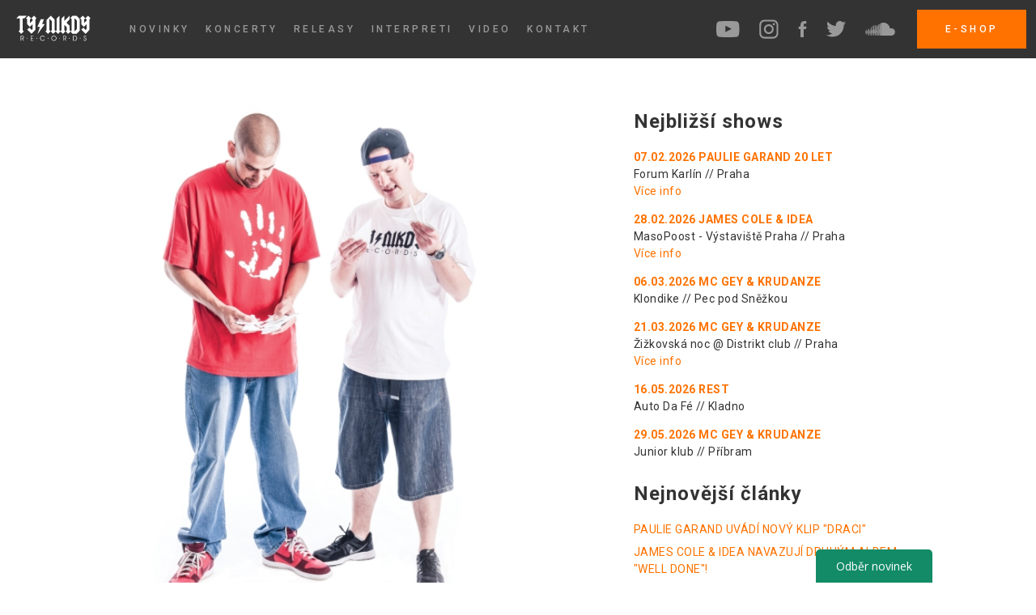

--- FILE ---
content_type: text/html; charset=utf-8
request_url: https://www.tynikdy.cz/releasy/strepy
body_size: 20715
content:
<!DOCTYPE html>
<html>
<head>
    <!-- Google tag (gtag.js) -->
    <script async src="https://www.googletagmanager.com/gtag/js?id=G-WZ0QYB829J"></script>
    <script>
    window.dataLayer = window.dataLayer || [];
    function gtag(){ dataLayer.push(arguments);}
    gtag('js', new Date());

    gtag('config', 'G-WZ0QYB829J');
    </script>

	<meta http-equiv="Content-Type" content="text/html; charset=utf-8" />
    <meta http-equiv="X-UA-Compatible" content="IE=edge" />
    <meta name="viewport" content="width=device-width, initial-scale=1" />

	<meta name="description" content="Label TYNIKDY - Jednoduše nás baví muzika." />
        <meta name="keywords" content="Label TYNIKDY, IDEAFATTE, Rest, Ryes, Paulie Garand, Inphy, FNTM, Dubas, Kenny Rough" />

	<title>Tynikdy.cz - Rest &amp; DJ Fatte - Střepy
</title>

    <link href="https://fonts.googleapis.com/css?family=Roboto:400,500,700&amp;subset=cyrillic-ext" rel="stylesheet" />

	<link rel="stylesheet" media="screen,projection,tv" href="/public/css/web.css" type="text/css" />
        <link rel="stylesheet" media="screen" href="/public/css/jquery.lightbox-0.5.css" type="text/css" />
	<link rel="shortcut icon" href="/public/favicon.ico" type="image/x-icon" />

	<script type="text/javascript" src="/public/js/jquery.min.js"></script>
        <script type="text/javascript" src="/public/js/jquery.lightbox-0.5.pack.js"></script>
        <script type="text/javascript" src="/public/js/web.js"></script>
	<script type="text/javascript" src="/public/js/netteForms.js"></script>
	


                <!-- Ecomail starts -->
        <script type="text/javascript">
        ;(function(p,l,o,w,i,n,g){ if(!p[i]){ p.GlobalSnowplowNamespace=p.GlobalSnowplowNamespace||[];
        p.GlobalSnowplowNamespace.push(i);p[i]=function(){ (p[i].q=p[i].q||[]).push(arguments)
        };p[i].q=p[i].q||[];n=l.createElement(o);g=l.getElementsByTagName(o)[0];n.async=1;
        n.src=w;g.parentNode.insertBefore(n,g)}}(window,document,"script","//d70shl7vidtft.cloudfront.net/ecmtr-2.4.2.js","ecotrack"));
        window.ecotrack('newTracker', 'cf', 'd2dpiwfhf3tz0r.cloudfront.net', { /* Initialise a tracker */
        appId: 'tynikdy'
        });
        window.ecotrack('setUserIdFromLocation', 'ecmid');
        window.ecotrack('trackPageView');
        </script>
        <!-- Ecomail stops -->

        
        
</head>

<body>

    <div id="navigation">

        <div class="left">
            <a href="/" class="logo">
                <svg width="92px" height="32px" viewBox="0 0 92 32" version="1.1" xmlns="http://www.w3.org/2000/svg" xmlns:xlink="http://www.w3.org/1999/xlink">
                    <g id="Page-1" stroke="none" stroke-width="1" fill="none" fill-rule="evenodd">
                        <g id="Final" transform="translate(-40.000000, -20.000000)" fill="#FFFFFF">
                            <g id="Group-6">
                                <g id="Group-4" transform="translate(40.000000, 20.000000)">
                                    <g id="Group">
                                        <polygon id="Fill-1" points="13.1787378 0.375111111 9.69287111 3.85955556 7.93713778 3.85955556 7.93713778 18.2944 9.34584889 19.7038222 6.18424889 22.8661333 3.04398222 19.7038222 4.45269333 18.2944 4.45269333 3.85955556 0.103537778 3.85955556 3.56238222 0.375111111"></polygon>
                                        <polygon id="Fill-2" points="25.0412089 3.53905778 23.6317867 4.94705778 23.6317867 18.0720356 18.8879644 22.8663467 13.6975644 17.7029689 16.2433422 15.2048356 19.0842311 18.0720356 20.1473422 16.9840356 20.1473422 10.9296356 16.8833422 14.1907911 13.6221867 10.9296356 13.6221867 4.94705778 12.2141867 3.53905778 15.3764978 0.375324444 18.5153422 3.53905778 17.1073422 4.94705778 17.1073422 9.56999111 20.1473422 6.50581333 20.1473422 4.94705778 18.7400533 3.53905778 21.9023644 0.375324444"></polygon>
                                        <polygon id="Fill-3" points="35.2974933 10.8560356 26.1782044 23.5586133 29.3646933 14.3632356 26.1782044 14.3632356 30.3310933 4.82439111 34.2599822 4.82439111 32.0342044 10.8560356"></polygon>
                                        <polygon id="Fill-4" points="48.9891556 19.7035378 45.8261333 22.86656 42.6858667 19.7035378 44.0952889 18.2941156 44.0952889 7.24558222 41.056 4.20842667 41.056 18.2941156 42.4654222 19.7035378 39.3009778 22.86656 36.1607111 19.7035378 37.5715556 18.2941156 37.5715556 5.54104889 42.7854222 0.374826667 47.5811556 5.17056 47.5811556 18.2941156"></polygon>
                                        <polygon id="Fill-5" points="54.8968533 19.7035378 51.7338311 22.86656 48.5942756 19.7035378 50.0029867 18.2941156 50.0029867 3.85927111 53.4888533 0.374826667 53.4888533 18.2941156"></polygon>
                                        <polygon id="Fill-6" points="67.4020978 19.7035378 64.2390756 22.86656 61.09952 19.7035378 62.5096533 18.2941156 62.5096533 14.5629156 59.4682311 11.5456711 59.4682311 18.2941156 60.8762311 19.7035378 57.7146311 22.86656 54.5750756 19.7035378 55.9844978 18.2941156 55.9844978 3.85927111 59.4682311 0.374826667 59.4682311 6.87651556 65.9926756 0.374826667 65.9926756 4.99776 62.0886756 8.92664889 65.9926756 12.8327822 65.9926756 18.2941156"></polygon>
                                        <path d="M75.0888533,16.7627378 L75.0888533,6.50567111 L72.0481422,3.56451556 L72.0474311,19.7031822 L75.0888533,16.7627378 Z M78.5732978,18.7389156 L74.4957867,22.8662044 L69.8252089,22.8662044 L67.0810311,20.0494933 L68.5629867,18.5917156 L68.5629867,4.67527111 L67.0561422,3.16842667 L69.8252089,0.400071111 L74.4957867,0.400071111 L78.5732978,4.52736 L78.5732978,18.7389156 Z" id="Fill-7"></path>
                                        <polygon id="Fill-8" points="91.8264889 3.53905778 90.4184889 4.94705778 90.4184889 18.0720356 85.6725333 22.8663467 80.4828444 17.7029689 83.0279111 15.2055467 85.8702222 18.0720356 86.9333333 16.9840356 86.9333333 10.9296356 83.6700444 14.1907911 80.4074667 10.9296356 80.4074667 4.94705778 78.9994667 3.53905778 82.1632 0.375324444 85.3013333 3.53905778 83.8933333 4.94705778 83.8933333 9.56999111 86.9333333 6.50581333 86.9333333 4.94705778 85.5246222 3.53905778 88.6876444 0.375324444"></polygon>
                                        <g id="Group-35" transform="translate(4.977778, 24.888889)">
                                            <path d="M1.22616889,0.908657778 L1.22616889,6.43256889 L0.63168,6.43256889 L0.63168,0.306346667 L2.27790222,0.306346667 C2.64056889,0.306346667 2.93141333,0.332657778 3.15185778,0.387413333 C3.37088,0.442168889 3.57070222,0.53248 3.75274667,0.657635556 C3.99523556,0.831146667 4.18723556,1.05941333 4.33016889,1.34528 C4.47096889,1.63185778 4.54065778,1.93408 4.54065778,2.25408 C4.54065778,2.72768 4.40128,3.13585778 4.11825778,3.47790222 C3.83665778,3.82065778 3.48323556,4.00625778 3.06012444,4.03754667 L4.54065778,6.43256889 L3.82670222,6.43256889 L2.00981333,3.47790222 L2.59079111,3.47790222 C2.97621333,3.47790222 3.28981333,3.36483556 3.53301333,3.13585778 C3.77550222,2.90972444 3.89710222,2.61816889 3.89710222,2.26261333 C3.89710222,2.04572444 3.85941333,1.84874667 3.78545778,1.67310222 C3.71150222,1.49603556 3.60056889,1.34172444 3.45550222,1.20945778 C3.33461333,1.10208 3.18883556,1.02385778 3.01888,0.976213333 C2.85034667,0.929991111 2.54812444,0.908657778 2.11363556,0.908657778 L1.22616889,0.908657778 Z" id="Fill-9"></path>
                                            <polygon id="Fill-11" points="13.6096 3.04675556 16.1795556 3.04675556 16.1795556 3.65546667 13.6096 3.65546667 13.6096 5.83715556 16.1795556 5.83715556 16.1795556 6.43306667 12.9994667 6.43306667 12.9994667 0.306133333 16.1795556 0.306133333 16.1795556 0.908444444 13.6096 0.908444444"></polygon>
                                            <path d="M29.6972089,1.88992 C29.4220089,1.50947556 29.11552,1.22929778 28.7756089,1.04938667 C28.4356978,0.868764444 28.0488533,0.779164444 27.6143644,0.779164444 C26.93312,0.779164444 26.3514311,1.03232 25.8671644,1.53649778 C25.3836089,2.04209778 25.1418311,2.64085333 25.1418311,3.33845333 C25.1418311,4.07800889 25.3828978,4.70165333 25.8636089,5.21152 C26.34432,5.71783111 26.9281422,5.97098667 27.6143644,5.97098667 C28.0388978,5.97098667 28.4207644,5.88423111 28.7620978,5.70716444 C29.1041422,5.53080889 29.4028089,5.26627556 29.6545422,4.91712 L30.3706311,4.91712 C30.08832,5.43694222 29.7135644,5.84156444 29.2420978,6.12529778 C28.7713422,6.40974222 28.2444089,6.55196444 27.6577422,6.55196444 C26.7581867,6.55196444 26.0072533,6.24476444 25.4049422,5.63107556 C24.8040533,5.01738667 24.5046756,4.24938667 24.5046756,3.33063111 C24.5046756,2.89969778 24.5864533,2.49578667 24.7478756,2.11036444 C24.9128533,1.72707556 25.1503644,1.38005333 25.4618311,1.07143111 C25.7540978,0.779164444 26.08192,0.559431111 26.4460089,0.408675556 C26.8065422,0.25792 27.1997867,0.184675556 27.6236089,0.184675556 C28.2316089,0.184675556 28.7784533,0.332586667 29.2655644,0.630542222 C29.7512533,0.928497778 30.1352533,1.34876444 30.4189867,1.88992 L29.6972089,1.88992 Z" id="Fill-13"></path>
                                            <path d="M39.1049956,3.34129778 C39.1049956,4.08583111 39.3467733,4.71160889 39.8324622,5.21507556 C40.31744,5.71925333 40.9154844,5.97098667 41.6287289,5.97098667 C42.3249067,5.97098667 42.9129956,5.71640889 43.3922844,5.20654222 C43.8715733,4.69667556 44.1112178,4.06805333 44.1112178,3.32352 C44.1112178,2.62876444 43.8644622,2.03072 43.3716622,1.52725333 C42.8781511,1.02378667 42.2836622,0.772053333 41.5860622,0.772053333 C41.30304,0.772053333 41.0306844,0.821831111 40.7689956,0.91712 C40.5051733,1.01525333 40.2633956,1.15676444 40.0436622,1.34378667 C39.7513956,1.58983111 39.5224178,1.89134222 39.3560178,2.24832 C39.1874844,2.60245333 39.1049956,2.96867556 39.1049956,3.34129778 M38.4735289,3.33063111 C38.4735289,2.90467556 38.5560178,2.49934222 38.7209956,2.11036444 C38.8852622,1.72423111 39.1213511,1.37863111 39.4328178,1.07143111 C39.7336178,0.777031111 40.0642844,0.555875556 40.4226844,0.406542222 C40.7839289,0.25792 41.1736178,0.184675556 41.5960178,0.184675556 C42.0248178,0.184675556 42.4216178,0.25792 42.7871289,0.408675556 C43.1533511,0.559431111 43.4861511,0.78272 43.7890844,1.08067556 C44.1005511,1.38574222 44.3352178,1.72849778 44.4930844,2.10823111 C44.6509511,2.48583111 44.7277511,2.89472 44.7277511,3.33063111 C44.7277511,3.76512 44.6609067,4.16263111 44.5250844,4.52600889 C44.3913956,4.88938667 44.18944,5.22076444 43.9199289,5.51729778 C43.6098844,5.86005333 43.2571733,6.11676444 42.8653511,6.29240889 C42.4721067,6.46520889 42.0468622,6.55196444 41.5860622,6.55196444 C40.7064178,6.55196444 39.9661511,6.24334222 39.3709511,5.62538667 C38.7736178,5.00672 38.4735289,4.24156444 38.4735289,3.33063111" id="Fill-15"></path>
                                            <path d="M53.5665067,0.908657778 L53.5665067,6.43256889 L52.97344,6.43256889 L52.97344,0.306346667 L54.6196622,0.306346667 C54.9816178,0.306346667 55.2724622,0.332657778 55.4921956,0.387413333 C55.71264,0.442168889 55.9124622,0.53248 56.0923733,0.657635556 C56.3369956,0.831146667 56.5289956,1.05941333 56.6705067,1.34528 C56.8120178,1.63185778 56.8824178,1.93408 56.8824178,2.25408 C56.8824178,2.72768 56.7416178,3.13585778 56.4607289,3.47790222 C56.1784178,3.82065778 55.8249956,4.00625778 55.4011733,4.03754667 L56.8824178,6.43256889 L56.1677511,6.43256889 L54.3508622,3.47790222 L54.9304178,3.47790222 C55.3186844,3.47790222 55.6329956,3.36483556 55.8754844,3.13585778 C56.1172622,2.90972444 56.2388622,2.61816889 56.2388622,2.26261333 C56.2388622,2.04572444 56.2018844,1.84874667 56.1272178,1.67310222 C56.0525511,1.49603556 55.9423289,1.34172444 55.79584,1.20945778 C55.6756622,1.10208 55.5320178,1.02385778 55.3613511,0.976213333 C55.1935289,0.929991111 54.8898844,0.908657778 54.4561067,0.908657778 L53.5665067,0.908657778 Z" id="Fill-17"></path>
                                            <path d="M65.9345778,0.893511111 L65.9345778,5.85706667 L67.1861333,5.85706667 C67.9662222,5.85706667 68.5664,5.64017778 68.9880889,5.20213333 C69.4083556,4.7648 69.6188444,4.144 69.6188444,3.34115556 C69.6188444,2.9408 69.5484444,2.57031111 69.4055111,2.23182222 C69.2618667,1.88977778 69.0570667,1.60746667 68.7904,1.37706667 C68.5905778,1.20284444 68.3687111,1.07697778 68.1226667,1.00231111 C67.8744889,0.929777778 67.5132444,0.893511111 67.0432,0.893511111 L65.9345778,0.893511111 Z M65.3415111,0.306133333 L67.0844444,0.306133333 C67.5658667,0.306133333 67.9662222,0.353777778 68.2947556,0.449777778 C68.6197333,0.544355556 68.9077333,0.696533333 69.1573333,0.907022222 C69.5093333,1.20142222 69.7802667,1.56266667 69.9736889,1.98933333 C70.1671111,2.41457778 70.2652444,2.87111111 70.2652444,3.35608889 C70.2652444,3.89724444 70.1564444,4.38862222 69.9445333,4.83591111 C69.7312,5.27893333 69.4282667,5.64302222 69.04,5.9232 C68.7825778,6.10453333 68.5031111,6.23608889 68.2030222,6.31288889 C67.9043556,6.39324444 67.4407111,6.43306667 66.8177778,6.43306667 L65.3415111,6.43306667 L65.3415111,0.306133333 Z" id="Fill-19"></path>
                                            <path d="M78.2528,4.68280889 L78.8344889,4.68280889 C78.8458667,5.05898667 78.9525333,5.36049778 79.1544889,5.58734222 C79.3585778,5.80920889 79.6266667,5.92156444 79.9559111,5.92156444 C80.3107556,5.92156444 80.5937778,5.80920889 80.8021333,5.58734222 C81.0112,5.36476444 81.1150222,5.06254222 81.1150222,4.68209778 C81.1150222,4.12743111 80.6897778,3.70716444 79.8350222,3.42414222 C79.7688889,3.40138667 79.7184,3.38574222 79.6849778,3.37294222 C79.2348444,3.21863111 78.9112889,3.02378667 78.7128889,2.78698667 C78.5152,2.54876444 78.4170667,2.24085333 78.4170667,1.85756444 C78.4170667,1.36974222 78.5692444,0.970808889 78.8728889,0.657208889 C79.1765333,0.348586667 79.5697778,0.191431111 80.0519111,0.191431111 C80.5134222,0.191431111 80.8768,0.332942222 81.1463111,0.617386667 C81.4158222,0.901831111 81.5651556,1.30147556 81.5957333,1.81276444 L81.0282667,1.81276444 C80.9984,1.47783111 80.9002667,1.22112 80.7310222,1.03907556 C80.5646222,0.855608889 80.3384889,0.764586667 80.0547556,0.764586667 C79.7532444,0.764586667 79.5050667,0.864853333 79.3137778,1.06254222 C79.1217778,1.26094222 79.0250667,1.51409778 79.0250667,1.81916444 C79.0250667,1.97987556 79.0549333,2.11854222 79.1111111,2.23587556 C79.1687111,2.35249778 79.2597333,2.45916444 79.3856,2.55516444 C79.5164444,2.64974222 79.7610667,2.75569778 80.1251556,2.87303111 C80.3349333,2.94129778 80.4956444,2.99534222 80.6030222,3.03658667 C81.0005333,3.19232 81.2871111,3.38858667 81.4620444,3.62680889 C81.6362667,3.86787556 81.7237333,4.18218667 81.7237333,4.57258667 C81.7237333,5.16636444 81.5623111,5.64494222 81.2380444,6.00760889 C80.9152,6.37027556 80.4835556,6.55232 79.9473778,6.55232 C79.4503111,6.55232 79.0456889,6.37952 78.7328,6.03818667 C78.4227556,5.69400889 78.2620444,5.24245333 78.2528,4.68280889" id="Fill-21"></path>
                                            <polygon id="Fill-23" points="8.64199111 3.97838222 8.03328 3.36753778 8.64199111 2.75882667 9.25212444 3.36753778"></polygon>
                                            <polygon id="Fill-25" points="20.5425778 3.97838222 19.9317333 3.36753778 20.5425778 2.75882667 21.1512889 3.36753778"></polygon>
                                            <polygon id="Fill-27" points="34.4802844 3.97838222 33.8715733 3.36753778 34.4802844 2.75882667 35.0911289 3.36753778"></polygon>
                                            <polygon id="Fill-29" points="48.8995556 3.97838222 48.2908444 3.36753778 48.8995556 2.75882667 49.5075556 3.36753778"></polygon>
                                            <polygon id="Fill-31" points="60.5715911 3.97838222 59.9614578 3.36753778 60.5715911 2.75882667 61.1817244 3.36753778"></polygon>
                                            <polygon id="Fill-33" points="74.0571733 3.97838222 73.4463289 3.36753778 74.0571733 2.75882667 74.6673067 3.36753778"></polygon>
                                        </g>
                                    </g>
                                </g>
                            </g>
                        </g>
                    </g>
                </svg>
            </a>

            <div class="nav-items">
                <ul>
                    <li><a href="/novinky" title="Novinky" class="news"><span>Novinky</span></a></li>                                                
                    <li><a href="/koncerty" title="Konzerty" class="concerts"><span>Koncerty</span></a></li>
                    <li><a href="/releasy" title="Releasy" class="releases"><span>Releasy</span></a></li>
                    <li><a href="/interpreti" title="Releasy" class="releases"><span>Interpreti</span></a></li>
                    <li><a href="https://www.youtube.com/user/tynikdy" target="_blank" title="Video" class="video"><span>Video</span></a></li>
                    <li><a href="/kontakt" title="Kontakt" class="contacts"><span>Kontakt</span></a></li>
                </ul>
            </div>
        </div>


        <div class="right">
            <div class="social-items">
                <ul>
<li>
    <a href="http://youtube.com/tynikdy" class="i-youtube social-bg l" target="_blank">
        <svg width="29px" height="20px" viewBox="0 0 29 20" version="1.1" xmlns="http://www.w3.org/2000/svg" xmlns:xlink="http://www.w3.org/1999/xlink">
            <g id="Page-1" stroke="none" stroke-width="1" fill="none" fill-rule="evenodd" opacity="1">
                <g id="Final" transform="translate(-980.000000, -26.000000)" fill="#FFFFFF" fill-rule="nonzero">
                    <g id="Group-6">
                        <g id="if_youtube-social-media_765195" transform="translate(980.000000, 24.000000)">
                            <path d="M28.1518459,6.31462377 C28.1518459,6.31462377 27.8738092,4.35509707 27.0210581,3.49191956 C25.9401905,2.35955198 24.7278873,2.35418082 24.1721299,2.28783116 C20.1930459,2 14.2241039,2 14.2241039,2 L14.2114658,2 C14.2114658,2 8.24283979,2 4.26343975,2.28783116 C3.70768233,2.35418082 2.49601112,2.35955198 1.41451162,3.49191956 C0.56176048,4.35509707 0.284355697,6.31462377 0.284355697,6.31462377 C0.284355697,6.31462377 0,8.61569327 0,10.9167628 L0,13.0743906 C0,15.3751441 0.284355697,17.6762136 0.284355697,17.6762136 C0.284355697,17.6762136 0.56176048,19.6357403 1.41451162,20.4989178 C2.49601112,21.6316014 3.91684175,21.595267 4.54969115,21.7140645 C6.8248527,21.9323865 14.2177848,22 14.2177848,22 C14.2177848,22 20.1930459,21.9908374 24.1721299,21.7033222 C24.7278873,21.6369725 25.9401905,21.6316014 27.0210581,20.4989178 C27.8738092,19.6357403 28.1518459,17.6762136 28.1518459,17.6762136 C28.1518459,17.6762136 28.4355697,15.3751441 28.4355697,13.0743906 L28.4355697,10.9167628 C28.4355697,8.61569327 28.1518459,6.31462377 28.1518459,6.31462377 Z M11.2822862,15.6882514 L11.2810224,7.69880412 L18.9643133,11.7072716 L11.2822862,15.6882514 Z" id="Fill-195"></path>
                        </g>
                    </g>
                </g>
            </g>
        </svg>
    </a>
</li>

<li><a href="http://www.instagram.com/tynikdylabel" class="i-instagram social-bg" target="_blank">
<svg width="24px" height="24px" viewBox="0 0 24 24" version="1.1" xmlns="http://www.w3.org/2000/svg" xmlns:xlink="http://www.w3.org/1999/xlink">
    <g id="Page-1" stroke="none" stroke-width="1" fill="none" fill-rule="evenodd" opacity="1">
        <g id="Final" transform="translate(-1049.000000, -24.000000)" fill="#FFFFFF" fill-rule="nonzero">
            <g id="Group-6">
                <g id="if_youtube-social-media_765195" transform="translate(980.000000, 24.000000)">
                    <g id="if_38-instagram_1161953" transform="translate(69.000000, 0.000000)">
                        <path d="M21.6470588,2.30588235 C22.8705882,3.52941176 23.5294118,5.22352941 23.5294118,7.2 L23.5294118,16.8941176 C23.5294118,18.9176471 22.8705882,20.6588235 21.6,21.8823529 C20.3764706,23.0588235 18.6823529,23.7176471 16.6588235,23.7176471 L7.05882353,23.7176471 C5.12941176,23.7176471 3.43529412,23.1058824 2.16470588,21.8823529 C0.847058824,20.6117647 0.188235294,18.8705882 0.188235294,16.8470588 L0.188235294,7.2 C0.188235294,3.10588235 2.91764706,0.376470588 7.01176471,0.376470588 L16.7058824,0.376470588 C18.6823529,0.376470588 20.4235294,1.03529412 21.6470588,2.30588235 Z M21.4588235,16.8941176 L21.4588235,7.2 C21.4588235,5.83529412 20.9882353,4.65882353 20.1882353,3.81176471 C19.3411765,2.96470588 18.1647059,2.54117647 16.7529412,2.54117647 L7.05882353,2.54117647 C5.64705882,2.54117647 4.42352941,2.96470588 3.62352941,3.76470588 C2.77647059,4.61176471 2.35294118,5.78823529 2.35294118,7.2 L2.35294118,16.8470588 C2.35294118,18.3058824 2.77647059,19.4823529 3.62352941,20.3294118 C4.47058824,21.1294118 5.64705882,21.5529412 7.05882353,21.5529412 L16.6588235,21.5529412 C18.0705882,21.5529412 19.2470588,21.1294118 20.0941176,20.3294118 C20.9411765,19.5294118 21.4588235,18.3529412 21.4588235,16.8941176 Z M11.8588235,5.97647059 C15.1529412,5.97647059 17.8823529,8.70588235 17.8823529,12 C17.8823529,15.2941176 15.2,18.0235294 11.8588235,18.0235294 C8.51764706,18.0235294 5.83529412,15.3411765 5.83529412,12 C5.83529412,8.65882353 8.56470588,5.97647059 11.8588235,5.97647059 Z M11.8588235,15.8588235 C13.9764706,15.8588235 15.7176471,14.1176471 15.7176471,12 C15.7176471,9.88235294 13.9764706,8.14117647 11.8588235,8.14117647 C9.74117647,8.14117647 8,9.88235294 8,12 C8,14.1176471 9.74117647,15.8588235 11.8588235,15.8588235 Z M18.1176471,7.2 C17.3639408,7.2 16.7529412,6.58900036 16.7529412,5.83529412 C16.7529412,5.08158787 17.3639408,4.47058824 18.1176471,4.47058824 C18.8713533,4.47058824 19.4823529,5.08158787 19.4823529,5.83529412 C19.4823529,6.58900036 18.8713533,7.2 18.1176471,7.2 Z" id="Combined-Shape"></path>
                    </g>
                </g>
            </g>
        </g>
    </g>
</svg>
    </a>
</li>

<li><a href="http://www.facebook.com/pages/Ty-Nikdy-Label/123241004363104" class="i-facebook social-bg r" target="_blank">
<svg width="11px" height="20px" viewBox="0 0 11 20" version="1.1" xmlns="http://www.w3.org/2000/svg" xmlns:xlink="http://www.w3.org/1999/xlink">
    <g id="Page-1" stroke="none" stroke-width="1" fill="none" fill-rule="evenodd" opacity="1">
        <g id="Final" transform="translate(-1113.000000, -26.000000)" fill="#FFFFFF" fill-rule="nonzero">
            <g id="Group-6">
                <g id="if_youtube-social-media_765195" transform="translate(980.000000, 24.000000)">
                    <g id="if_038_001_facebook_social_network_android_material_1646906" transform="translate(133.000000, 2.000000)">
                        <path d="M10.56774,6.66666667 L6.95662893,6.66666667 L6.95662893,4.44444444 C6.95662893,3.83079472 7.45409032,3.33333333 8.06774004,3.33333333 L10.2899623,3.33333333 L10.2899623,0 L7.51218449,0 C5.0575856,0 3.06774004,1.98984556 3.06774004,4.44444444 L3.06774004,6.66666667 L0.845517821,6.66666667 L0.845517821,10 L3.06774004,10 L3.06774004,20 L6.95662893,20 L6.95662893,10 L9.73440671,10 L10.56774,6.66666667 Z" id="Shape"></path>
                    </g>
                </g>
            </g>
        </g>
    </g>
</svg>
    </a>
</li>

<li><a href="http://twitter.com/tynikdylabel" class="i-twitter social-bg l" target="_blank">
<svg width="24px" height="20px" viewBox="0 0 24 20" version="1.1" xmlns="http://www.w3.org/2000/svg" xmlns:xlink="http://www.w3.org/1999/xlink">
    <g id="Page-1" stroke="none" stroke-width="1" fill="none" fill-rule="evenodd" opacity="1">
        <g id="Final" transform="translate(-1164.000000, -26.000000)" fill="#FFFFFF" fill-rule="nonzero">
            <g id="Group-6">
                <g id="if_youtube-social-media_765195" transform="translate(980.000000, 24.000000)">
                    <path d="M208,4.30875099 C207.117715,4.70093173 206.168199,4.96547104 205.171914,5.08385604 C206.189148,4.47487973 206.969125,3.51026125 207.336947,2.35953961 C206.385482,2.92418245 205.332197,3.33390171 204.210219,3.55508191 C203.312344,2.59825833 202.032519,2 200.616284,2 C197.897327,2 195.692832,4.20449425 195.692832,6.92393886 C195.692832,7.30929907 195.736191,7.68491566 195.820474,8.04591681 C191.728153,7.84032641 188.099629,5.88039705 185.671031,2.90128494 C185.247183,3.62815906 185.004567,4.47390537 185.004567,5.37713903 C185.004567,7.08519579 185.873698,8.59253395 187.194933,9.47530601 C186.388162,9.44948542 185.628646,9.22781804 184.964618,8.85902198 C184.964131,8.87948359 184.964131,8.90043237 184.964131,8.92138116 C184.964131,11.3066196 186.66147,13.296267 188.914195,13.7493454 C188.501066,13.861397 188.066013,13.9218074 187.616832,13.9218074 C187.29919,13.9218074 186.990804,13.891115 186.690214,13.8331405 C187.317216,15.7891724 189.135375,17.2132026 191.28969,17.2526643 C189.604531,18.5734121 187.481883,19.3606967 185.174594,19.3606967 C184.777541,19.3606967 184.38536,19.337312 184,19.291517 C186.179648,20.6892394 188.767554,21.5038061 191.547896,21.5038061 C200.605079,21.5038061 205.557274,14.001218 205.557274,7.49442787 C205.557274,7.28104257 205.55289,7.06814445 205.543633,6.85670787 C206.505329,6.16393642 207.340357,5.29626698 208,4.30875099 Z" id="Shape"></path>
                </g>
            </g>
        </g>
    </g>
</svg>
    </a>
</li>

<li><a href="http://soundcloud.com/tynikdy" class="i-soundcloud social-bg" target="_blank">
<svg width="37px" height="16px" viewBox="0 0 37 16" version="1.1" xmlns="http://www.w3.org/2000/svg" xmlns:xlink="http://www.w3.org/1999/xlink">
    <g id="Page-1" stroke="none" stroke-width="1" fill="none" fill-rule="evenodd" opacity="1">
        <g id="Final" transform="translate(-1228.000000, -28.000000)" fill="#FFFFFF" fill-rule="nonzero">
            <g id="Group-6">
                <g id="if_youtube-social-media_765195" transform="translate(980.000000, 24.000000)">
                    <g id="if_34-soundcloud_104467" transform="translate(248.000000, 4.000000)">
                        <path d="M1.7796048,15.1442052 C1.85733639,15.1442052 1.92011959,15.0829168 1.93282571,14.9954688 L2.34465362,11.7591442 L1.93282571,8.44957257 C1.92011959,8.36212454 1.85658897,8.30233101 1.77885738,8.30233101 C1.7011258,8.30233101 1.63684776,8.36511421 1.62563647,8.44957257 C1.62563647,8.45106741 1.26313823,11.7591442 1.26313823,11.7591442 L1.62563647,14.9954688 C1.63684776,15.081422 1.70187322,15.1442052 1.7796048,15.1442052 Z M0.564301397,13.7704489 C0.564301397,13.7704489 0.564301397,13.7704489 0.564301397,13.7719438 L0.564301397,13.7704489 Z M0.41705984,13.9147008 C0.491801747,13.9147008 0.552342692,13.8549073 0.564301397,13.7719438 L0.883449339,11.7591442 L0.564301397,9.7127108 C0.553090111,9.62825244 0.491801747,9.56845892 0.41705984,9.56845892 C0.340075676,9.56845892 0.279534732,9.62974728 0.269070865,9.71420563 L0,11.7591442 L0.269070865,13.7704489 C0.279534732,13.8549073 0.340823095,13.9147008 0.41705984,13.9147008 Z M3.41196805,7.83369926 C3.40000934,7.72831317 3.32227776,7.65282384 3.22660812,7.65282384 C3.12944364,7.65282384 3.05171206,7.72906059 3.04199561,7.83369926 C3.04199561,7.8351941 2.69818284,11.760639 2.69818284,11.760639 L3.04199561,15.5433269 C3.05171206,15.648713 3.12944364,15.7242024 3.22660812,15.7242024 C3.32227776,15.7242024 3.40000934,15.6479656 3.41122063,15.5448218 L3.8021208,11.7613865 L3.41196805,7.83369926 Z M4.68706498,15.8736862 C4.79917784,15.8736862 4.8918578,15.7832485 4.90232167,15.6621666 L5.27154669,11.7598916 L4.90232167,7.72681833 C4.8918578,7.6042416 4.79917784,7.5138039 4.68706498,7.5138039 C4.57270986,7.5138039 4.47928248,7.6042416 4.47031345,7.72681833 L4.14443873,11.7598916 L4.47031345,15.6621666 C4.47928248,15.7832485 4.57196244,15.8736862 4.68706498,15.8736862 Z M6.15798571,15.9379642 C6.28953146,15.9379642 6.39566497,15.834073 6.40538142,15.6943056 L6.40538142,15.6958004 L6.7536787,11.7598916 L6.40538142,8.01681693 C6.39641239,7.87779698 6.28953146,7.77315831 6.15798571,7.77315831 C6.02494511,7.77315831 5.91806418,7.88003924 5.90984257,8.01831177 L5.60340076,11.7598916 L5.90984257,15.6943056 C5.91806418,15.8348204 6.02419769,15.9379642 6.15798571,15.9379642 Z M8.24552716,11.7613865 L7.91890503,5.67365815 C7.91068342,5.5189424 7.78810669,5.39786051 7.64011772,5.39786051 C7.49138132,5.39786051 7.36955202,5.5189424 7.36133041,5.67365815 L7.07357406,11.7613865 L7.36133041,15.6972953 C7.36955202,15.8505162 7.49138132,15.9715981 7.64011772,15.9715981 C7.78810669,15.9715981 7.91068342,15.8505162 7.91890503,15.6958004 L7.91890503,15.6972953 L8.24552716,11.7613865 Z M9.13495586,15.9790723 C9.30088289,15.9790723 9.43766058,15.843042 9.44588219,15.6711356 L9.44588219,15.6741253 L9.75008175,11.7636287 L9.44588219,4.28345868 C9.43766058,4.11005746 9.30163031,3.97552203 9.13495586,3.97552203 C8.9682814,3.97552203 8.83225113,4.11005746 8.82477694,4.28345868 L8.55570608,11.7636287 L8.82477694,15.6726304 C8.83225113,15.843042 8.96902882,15.9790723 9.13495586,15.9790723 Z M10.6425001,3.3200355 C10.4563928,3.3200355 10.306909,3.4687719 10.3001822,3.66011118 L10.0490494,11.7636287 L10.3001822,15.6337647 C10.3061615,15.8221143 10.4563928,15.9708507 10.6425001,15.9708507 C10.8263652,15.9708507 10.9765964,15.8221143 10.9840706,15.6322698 L10.9840706,15.6352595 L11.2673425,11.7636287 L10.9840706,3.66011118 C10.9765964,3.4687719 10.8263652,3.3200355 10.6425001,3.3200355 Z M12.1605082,15.9790723 C12.3638062,15.9790723 12.527491,15.8153875 12.5342178,15.6083524 L12.5342178,15.6098472 L12.7958145,11.7643761 L12.5342178,3.3865558 C12.527491,3.17802588 12.3638062,3.01583594 12.1605082,3.01583594 C11.9579577,3.01583594 11.7935255,3.17802588 11.7867987,3.3865558 L11.5543514,11.7628813 L11.7867987,15.6090998 C11.7935255,15.8153875 11.9579577,15.9790723 12.1605082,15.9790723 Z M13.6919699,15.9745878 C13.9124585,15.9745878 14.0903443,15.796702 14.0963236,15.5717289 L14.0963236,15.5747186 L14.3354977,11.7643761 L14.0963236,3.59957023 C14.0903443,3.37459709 13.9124585,3.19820619 13.6919699,3.19820619 C13.4699865,3.19820619 13.2921007,3.37459709 13.2868688,3.59957023 L13.0731069,11.7643761 L13.2868688,15.5732237 C13.2913533,15.796702 13.4699865,15.9745878 13.6919699,15.9745878 Z M15.8886346,11.7643761 L15.6703882,3.89779044 C15.6644088,3.65562666 15.4723221,3.46428738 15.2338955,3.46428738 C14.9939739,3.46428738 14.8026347,3.65562666 14.7974027,3.89928528 L14.6023263,11.7643761 L14.7981501,15.5508011 C14.8026347,15.7899752 14.9939739,15.9813145 15.2338955,15.9813145 C15.4723221,15.9813145 15.6644088,15.7899752 15.6703882,15.5463166 L15.6703882,15.5508011 L15.8886346,11.7643761 Z M16.7877797,15.9895361 C17.0411548,15.9895361 17.2504321,15.7810062 17.255664,15.5238941 L17.255664,15.5268837 L17.4522353,11.7666184 L17.255664,2.4066894 C17.2504321,2.14957724 17.0411548,1.94104732 16.7877797,1.94104732 C16.5336572,1.94104732 16.3251273,2.14957724 16.3206428,2.4066894 L16.1442519,11.7643761 C16.1442519,11.7718503 16.3206428,15.5261363 16.3206428,15.5261363 C16.3251273,15.7802588 16.5336572,15.9895361 16.7877797,15.9895361 Z M18.3349372,1.06058766 C18.063624,1.06058766 17.8401457,1.28481338 17.8356612,1.55911618 L17.6316158,11.7666184 L17.8356612,15.4730696 C17.8401457,15.7428878 18.063624,15.9663661 18.3349372,15.9663661 C18.6062503,15.9663661 18.8297286,15.7428878 18.8342131,15.4700799 L18.8342131,15.4730696 L19.0561966,11.7666184 L18.8342131,1.55836876 C18.830476,1.28406596 18.6069977,1.06058766 18.3349372,1.06058766 Z M19.7512963,15.9925258 C19.763255,15.9940206 32.2324473,16 32.3131686,16 C34.8170225,16 36.8455178,13.9707572 36.8455178,11.4676508 C36.8455178,8.96454431 34.8162751,6.93679638 32.3131686,6.93679638 C31.6928108,6.93679638 31.1001074,7.06236278 30.5612183,7.28733592 C30.1994675,3.20269071 26.7762881,0 22.5982155,0 C21.5749988,0 20.5786892,0.201803149 19.698977,0.542626244 C19.3559116,0.674919419 19.2654739,0.81020227 19.2624842,1.07553604 L19.2624842,15.4588686 C19.2654739,15.7339188 19.4807306,15.9641239 19.7512963,15.9925258 Z" id="Shape"></path>
                    </g>
                </g>
            </g>
        </g>
    </g>
</svg>
    </a>
</li>



                </ul>
            </div>

            <div class="shop">
                <a href="/shop" title="Shop" class="shop" target="_blank"><span>E-shop</span></a>
            </div>
        </div>

        <div class="nb-toggle">
            <a href="#">

                <svg class="ham" width="32px" height="22px" viewBox="0 0 32 22" version="1.1" xmlns="http://www.w3.org/2000/svg" xmlns:xlink="http://www.w3.org/1999/xlink">
                    <g id="Page-1" stroke="none" stroke-width="1" fill="none" fill-rule="evenodd">
                        <g id="Final" transform="translate(-323.000000, -24.000000)" fill="#FFFFFF">
                            <g id="Group-3" transform="translate(323.000000, 24.000000)">
                                <g id="Group-2">
                                    <rect id="Rectangle-5" x="0" y="0" width="32" height="2"></rect>
                                    <rect id="Rectangle-5" x="0" y="10" width="32" height="2"></rect>
                                    <rect id="Rectangle-5" x="0" y="20" width="32" height="2"></rect>
                                </g>
                            </g>
                        </g>
                    </g>
                </svg>


                <svg class="cross" width="24px" height="24px" viewBox="0 0 24 24" version="1.1" xmlns="http://www.w3.org/2000/svg" xmlns:xlink="http://www.w3.org/1999/xlink">
                    <!-- Generator: Sketch 50.2 (55047) - http://www.bohemiancoding.com/sketch -->
                    <desc>Created with Sketch.</desc>
                    <defs></defs>
                    <g id="Page-1" stroke="none" stroke-width="1" fill="none" fill-rule="evenodd">
                        <g id="Final" transform="translate(-327.000000, -23.000000)" fill="#FFFFFF">
                            <g id="Group-2" transform="translate(326.000000, 22.000000)">
                                <rect id="Rectangle-5" transform="translate(13.000000, 13.000000) rotate(-45.000000) translate(-13.000000, -13.000000) " x="-3" y="12" width="32" height="2"></rect>
                                <polygon id="Rectangle-5" points="25.0208153 23.6066017 23.6066017 25.0208153 0.97918472 2.39339828 2.39339828 0.97918472"></polygon>
                            </g>
                        </g>
                    </g>
                </svg>

            </a>
        </div>

    </div>

    <div class="container">
        <div class="row">

            <div class="col-sm-8 col-md-7">
        <div class="release-detail">  


            <img class="cover" src="/public/files/releases/26.jpg" />

            <div class="head">
                <h2 class="title">Rest &amp; DJ Fatte <br />Střepy</h2>

                <div class="action">
                    <a class="buy" target="_blank" href="http://www.tynikdy.cz/shop/sortiment/rest-dj-fatte-strepy" title="Koupit: Rest &amp; DJ Fatte - Střepy" >Koupit CD</a>
                </div>

                <div class="clearfix"></div>
            </div>

            <div class="l w107 fs11">
                <p>Vyšlo 01.10.2013</p>
            </div>

            <div class="r w425">
                <div style="text-align:justify">Druhá studiová deska dvojice <strong>Rest &amp; DJ Fatte</strong> je tady. Tři dlouhé roky trvalo hlavním tahounům českého boombap rapu navázat na ceněnou prvotinu <strong>Premiéra</strong>, která v době svého vzniku obnovila masivní zájem o tradiční hip hopový 90s zvuk. Nové album nese název <strong>Střepy</strong> a začíná přesně tam, kde Premiéra skončila. Opět čekejte nálož punchlines, které střídá Restův osobitý humor a nadhled. To vše do Fatteových nezaměnitelných beatů způsobujících nadměrné zvýšení tepové frekvence.&nbsp;</div><div style="text-align:justify"><br></div><p style="text-align:justify">Mezi hosty na mikrofonu se tentokrát objevili label kolegové<strong> Idea</strong>, <strong>Paulie Garand </strong>a <strong>Boy Wonder</strong>. Z dalších to jsou <strong>Strapo</strong>, <strong>Separ</strong>, <strong>Majself</strong>, kapela <strong>MVP</strong> a zpěvák <strong>Martin Svátek</strong>.</p>
            </div>
            
                    <div class="clear"></div>
                    <div class="next-releases">
                            <a href="/releasy/exports-01" title="Přejít na release Idea - EXPORTS 01"><img src="/public/files/releases/m_97.jpg" /></a>
                            <a href="/releasy/well-done" title="Přejít na release James Cole &amp; Idea - WELL DONE"><img src="/public/files/releases/m_96.jpg" /></a>
                            <a href="/releasy/ehhe" title="Přejít na release Crystal Kidz - EHHE"><img src="/public/files/releases/m_95.jpg" /></a>
                            <a href="/releasy/done" title="Přejít na release James Cole &amp; Idea - DONE"><img src="/public/files/releases/m_94.jpg" /></a>
                            <a href="/releasy/mixdown-season" title="Přejít na release Martin Matys - MIXDOWN SEASON"><img src="/public/files/releases/m_93.jpg" /></a>
                            <a href="/releasy/molo-ii-deluxe" title="Přejít na release Paulie Garand &amp; Kenny Rough - MOLO II (Deluxe)"><img src="/public/files/releases/m_92.jpg" /></a>
                            <a href="/releasy/laska" title="Přejít na release Hellwana - LÁSKA"><img src="/public/files/releases/m_91.jpg" /></a>
                            <a href="/releasy/allcapsnospaces" title="Přejít na release EMONOIZBOYZ - ALLCAPSNOSPACES"><img src="/public/files/releases/m_90.jpg" /></a>
                            <a href="/releasy/molo-ii" title="Přejít na release Paulie Garand &amp; Kenny Rough - MOLO II"><img src="/public/files/releases/m_89.jpg" /></a>
                            <a href="/releasy/slohy-inym" title="Přejít na release Prezident Lourajder - SLOHY INÝM"><img src="/public/files/releases/m_88.jpg" /></a>
                            <a href="/releasy/nahoru-na-dno" title="Přejít na release Paulie Garand - NAHORU NA DNO"><img src="/public/files/releases/m_87.jpg" /></a>
                            <a href="/releasy/a-tym" title="Přejít na release Kato &amp; Rest - A)TÝM"><img src="/public/files/releases/m_86.jpg" /></a>
                            <a href="/releasy/rev" title="Přejít na release DJ Fatte &amp; Regie 257 - ŘEV"><img src="/public/files/releases/m_85.jpg" /></a>
                            <a href="/releasy/interregnum-opus-magnum-2" title="Přejít na release Prezident Lourajder - INTERREGNUM: Opus Magnum 2"><img src="/public/files/releases/m_84.jpg" /></a>
                            <a href="/releasy/stash-box" title="Přejít na release Champion Sound - STASH BOX"><img src="/public/files/releases/m_83.jpg" /></a>
                            <a href="/releasy/pohrebni-hlidka" title="Přejít na release Rigor Mortiz - POHŘEBNÍ HLÍDKA"><img src="/public/files/releases/m_82.jpg" /></a>
                            <a href="/releasy/space-lopata" title="Přejít na release Strýc Nory (prod. Idea) - SPACE LOPATA"><img src="/public/files/releases/m_81.jpg" /></a>
                            <a href="/releasy/single-player" title="Přejít na release Boy Wonder - SINGLE PLAYER"><img src="/public/files/releases/m_80.jpg" /></a>
                            <a href="/releasy/o-tatinkovi-ktery-usnul" title="Přejít na release MC Gey - O TATÍNKOVI, KTERÝ USNUL"><img src="/public/files/releases/m_79.jpg" /></a>
                            <a href="/releasy/tnkd-in-focus" title="Přejít na release Ty Nikdy x Hipnautica - TNKD in focus"><img src="/public/files/releases/m_78.jpg" /></a>
                            <a href="/releasy/amonit-deluxe" title="Přejít na release Paulie Garand - AMONIT (Deluxe)"><img src="/public/files/releases/m_77.jpg" /></a>
                            <a href="/releasy/puls" title="Přejít na release Idea - PULS"><img src="/public/files/releases/m_75.jpg" /></a>
                            <a href="/releasy/aura" title="Přejít na release DJ Fatte &amp; Regie 257 - AURA"><img src="/public/files/releases/m_76.jpg" /></a>
                            <a href="/releasy/tlak" title="Přejít na release Rest &amp; DJ Wich - TLAK"><img src="/public/files/releases/m_73.jpg" /></a>
                            <a href="/releasy/amonit" title="Přejít na release Paulie Garand - AMONIT"><img src="/public/files/releases/m_72.jpg" /></a>
                            <a href="/releasy/akvarium-ep" title="Přejít na release Josef Baierl - Akvárium EP"><img src="/public/files/releases/m_74.jpg" /></a>
                            <a href="/releasy/reflex" title="Přejít na release DJ Fatte &amp; JOHNYBOSS - REFLEX"><img src="/public/files/releases/m_71.jpg" /></a>
                            <a href="/releasy/jesen-2015-clovek-z-planety-zem" title="Přejít na release Boy Wonder - Jeseň 2015: Človek z planéty Zem"><img src="/public/files/releases/m_70.jpg" /></a>
                            <a href="/releasy/piedestal-ep" title="Přejít na release IDEA - Piedestal EP"><img src="/public/files/releases/m_67.jpg" /></a>
                            <a href="/releasy/stop-play-repress-2lp" title="Přejít na release IF - Stop Play repress 2LP"><img src="/public/files/releases/m_69.jpg" /></a>
                            <a href="/releasy/idea-trashboysony-stryc-nory-ep" title="Přejít na release IDEA / TRASHBOYSONY / STRÝC NORY - IDEA / TRASHBOYSONY / STRÝC NORY EP"><img src="/public/files/releases/m_68.jpg" /></a>
                            <a href="/releasy/par-listov-z-roku-2009-ep" title="Přejít na release René Gát Roman Dick - Pár listov z roku 2009 EP"><img src="/public/files/releases/m_66.jpg" /></a>
                            <a href="/releasy/dasty" title="Přejít na release TrashBoySony - DASTY"><img src="/public/files/releases/m_65.jpg" /></a>
                            <a href="/releasy/opus-magnum" title="Přejít na release Prezident Lourajder - OPUS MAGNUM"><img src="/public/files/releases/m_62.jpg" /></a>
                            <a href="/releasy/neosoul-ep" title="Přejít na release Martin Matys - NEOSOUL EP"><img src="/public/files/releases/m_61.jpg" /></a>
                            <a href="/releasy/o-beatech-a-lidech-instrumental" title="Přejít na release IDEA - O BEATECH A LIDECH INSTRUMENTAL"><img src="/public/files/releases/m_64.jpg" /></a>
                            <a href="/releasy/o-beatech-a-lidech" title="Přejít na release IDEA - O BEATECH A LIDECH"><img src="/public/files/releases/m_60.jpg" /></a>
                            <a href="/releasy/monology-ep" title="Přejít na release Paulie Garand - Monology EP"><img src="/public/files/releases/m_59.jpg" /></a>
                            <a href="/releasy/mixdown-vol-3" title="Přejít na release Martin Matys - MIXDOWN vol.3"><img src="/public/files/releases/m_57.jpg" /></a>
                            <a href="/releasy/futureproof-2lp" title="Přejít na release DTonate - FUTUREPROOF 2LP"><img src="/public/files/releases/m_58.jpg" /></a>
                            <a href="/releasy/zweihorn-the-gang-of-two" title="Přejít na release Zerwox - ZWEIHORN mixtape"><img src="/public/files/releases/m_56.jpg" /></a>
                            <a href="/releasy/pegi" title="Přejít na release Hey Emil - PEGI"><img src="/public/files/releases/m_55.jpg" /></a>
                            <a href="/releasy/o-rakvich-a-lidech-tnkdvnl018" title="Přejít na release IDEA - O RAKVÍCH A LIDECH"><img src="/public/files/releases/m_54.jpg" /></a>
                            <a href="/releasy/mezi-prsty-tnkd0041" title="Přejít na release PAULIE GARAND A DJ WICH - MEZI PRSTY"><img src="/public/files/releases/m_53.jpg" /></a>
                            <a href="/releasy/tempo-instrumentals" title="Přejít na release IDEA - TEMPO instrumentals"><img src="/public/files/releases/m_52.jpg" /></a>
                            <a href="/releasy/r-p-life-epizoda-2-tnkd040" title="Přejít na release MC GEY - RλP​-​LIFE: EPIZODA 2"><img src="/public/files/releases/m_48.jpg" /></a>
                            <a href="/releasy/mc-co-ma-ideu" title="Přejít na release BENY M - MC, ČO MÁ IDEU"><img src="/public/files/releases/m_49.jpg" /></a>
                            <a href="/releasy/no-words-needed" title="Přejít na release DJ Fatte - No words needed"><img src="/public/files/releases/m_47.jpg" /></a>
                            <a href="/releasy/tempo" title="Přejít na release IDEA - TEMPO"><img src="/public/files/releases/m_46.jpg" /></a>
                            <a href="/releasy/20-mpm-tnkd038" title="Přejít na release Martin Matys x Kenny Rough - 20000 mil pod morom"><img src="/public/files/releases/m_45.jpg" /></a>
                            <a href="/releasy/nonstop-tnkd036" title="Přejít na release PREZIDENT LOURAJDER - NONSTOP"><img src="/public/files/releases/m_43.jpg" /></a>
                            <a href="/releasy/dank-tnkd037" title="Přejít na release PAULIE GARAND &amp; KENNY - DANK"><img src="/public/files/releases/m_44.jpg" /></a>
                            <a href="/releasy/akta-x" title="Přejít na release TY NIKDY - AKTA X"><img src="/public/files/releases/m_42.jpg" /></a>
                            <a href="/releasy/dropbox" title="Přejít na release Plou, Idea, Matys - DROPBOX"><img src="/public/files/releases/m_40.jpg" /></a>
                            <a href="/releasy/restart" title="Přejít na release Rest - RESTART"><img src="/public/files/releases/m_39.jpg" /></a>
                            <a href="/releasy/fade-in" title="Přejít na release DJ Fatte - FADE IN"><img src="/public/files/releases/m_38.jpg" /></a>
                            <a href="/releasy/martin" title="Přejít na release Matys - MARTIN"><img src="/public/files/releases/m_37.jpg" /></a>
                            <a href="/releasy/nirvana" title="Přejít na release Paulie Garand - NIRVANA"><img src="/public/files/releases/m_36.jpg" /></a>
                            <a href="/releasy/cisla" title="Přejít na release Matys - Čísla"><img src="/public/files/releases/m_35.jpg" /></a>
                            <a href="/releasy/stop-play-cd" title="Přejít na release IF - Stop Play"><img src="/public/files/releases/m_34.jpg" /></a>
                            <a href="/releasy/r-p-life" title="Přejít na release MC Gey - RλP​-​LIFE"><img src="/public/files/releases/m_33.jpg" /></a>
                            <a href="/releasy/desperat" title="Přejít na release Roseck - Desperát"><img src="/public/files/releases/m_32.jpg" /></a>
                            <a href="/releasy/boomerang" title="Přejít na release Paulie Garand &amp; Kenny Rough - Boomerang"><img src="/public/files/releases/m_31.jpg" /></a>
                            <a href="/releasy/Rap" title="Přejít na release IF - Rap"><img src="/public/files/releases/m_30.jpg" /></a>
                            <a href="/releasy/opici-kral-vraci-uder" title="Přejít na release MC Gey &amp; DJ Fatte - Opičí Král Vrací Úder"><img src="/public/files/releases/m_29.jpg" /></a>
                            <a href="/releasy/galapagy" title="Přejít na release BoyBand - Galapágy"><img src="/public/files/releases/m_28.jpg" /></a>
                            <a href="/releasy/molo" title="Přejít na release Paulie Garand &amp; Kenny Rough - Molo"><img src="/public/files/releases/m_27.jpg" /></a>
                            <a href="/releasy/strepy" title="Přejít na release Rest &amp; DJ Fatte - Střepy"><img src="/public/files/releases/m_26.jpg" /></a>
                            <a href="/releasy/cruel-summer-ep" title="Přejít na release FNTM - Cruel Summer EP"><img src="/public/files/releases/m_24.jpg" /></a>
                            <a href="/releasy/soundtrack" title="Přejít na release DJ Fatte - Soundtrack"><img src="/public/files/releases/m_25.jpg" /></a>
                            <a href="/releasy/best-of" title="Přejít na release BoyBand - Best Of"><img src="/public/files/releases/m_23.jpg" /></a>
                            <a href="/releasy/gameplay-ep" title="Přejít na release FNTM - Gameplay EP"><img src="/public/files/releases/m_22.jpg" /></a>
                            <a href="/releasy/daleko-bliz" title="Přejít na release Idea - Daleko blíž"><img src="/public/files/releases/m_21.jpg" /></a>
                            <a href="/releasy/v-hlavni-roli" title="Přejít na release Paulie Garand - V hlavní roli"><img src="/public/files/releases/m_19.jpg" /></a>
                            <a href="/releasy/fatte-no-more" title="Přejít na release DJ Fatte - Fatte No More"><img src="/public/files/releases/m_20.jpg" /></a>
                            <a href="/releasy/spinavy-poet" title="Přejít na release Boy Wonder - Špinavý poet"><img src="/public/files/releases/m_18.jpg" /></a>
                            <a href="/releasy/label" title="Přejít na release Ty Nikdy - Label"><img src="/public/files/releases/m_17.jpg" /></a>
                            <a href="/releasy/imaginarium-naprosto-beznych-podivnosti" title="Přejít na release Gey &amp; DJ Fatte - Imaginarium naprosto běžných podivností"><img src="/public/files/releases/m_16.jpg" /></a>
                            <a href="/releasy/coz-takhle-dat-si-tesar" title="Přejít na release DJ Fatte - Což takhle dát si tesař"><img src="/public/files/releases/m_4.jpg" /></a>
                            <a href="/releasy/nohama-na-zemi" title="Přejít na release TyNikdy Label - Nohama na Zemi"><img src="/public/files/releases/m_14.jpg" /></a>
                            <a href="/releasy/docasne-nedostupni" title="Přejít na release IDEAFATTE - Dočasně Nedostupní"><img src="/public/files/releases/m_10.jpg" /></a>
                            <a href="/releasy/premiera" title="Přejít na release Rest &amp; DJ Fatte - Premiéra"><img src="/public/files/releases/m_13.jpg" /></a>
                            <a href="/releasy/harant" title="Přejít na release Paulie Garand - Harant"><img src="/public/files/releases/m_15.jpg" /></a>
                            <a href="/releasy/pani-kluci" title="Přejít na release Ryes &amp; Kenny Rough - Páni Kluci"><img src="/public/files/releases/m_12.jpg" /></a>
                            <a href="/releasy/mixtape-plus" title="Přejít na release IDEAFATTE - Mixtape Plus"><img src="/public/files/releases/m_8.jpg" /></a>
                            <a href="/releasy/doma" title="Přejít na release IDEAFATTE - Doma"><img src="/public/files/releases/m_7.jpg" /></a>
                            <a href="/releasy/talamus" title="Přejít na release Ryes - Talamus"><img src="/public/files/releases/m_11.jpg" /></a>
                            <a href="/releasy/mezitim" title="Přejít na release IDEAFATTE - Mezitím"><img src="/public/files/releases/m_6.jpg" /></a>
                            <a href="/releasy/maly-pepek-mixtape-vol-1" title="Přejít na release IDEA - Malý Pepek mixtape vol. 1"><img src="/public/files/releases/m_5.jpg" /></a>
                    </div>


        </div>
            </div>

            <div class="col-sm-4 col-md-4">

                <div class="side-bar">
                
                    <h2 class="h1">Nejbližší shows</h2>

                    <div class="side-events">
                        <div class="event">
                            
                            <strong>07.02.2026 PAULIE GARAND 20 LET</strong><br />
                            Forum Karlín // Praha
                            <br />
                            <a href="https://fb.me/e/42qBV1QRW" target="_blank">Více info</a>
                        </div>
                        <div class="event">
                            
                            <strong>28.02.2026 JAMES COLE &amp; IDEA</strong><br />
                            MasoPoost - Výstaviště Praha // Praha
                            <br />
                            <a href="https://www.facebook.com/events/844897764603312" target="_blank">Více info</a>
                        </div>
                        <div class="event">
                            
                            <strong>06.03.2026 MC GEY &amp; KRUDANZE</strong><br />
                            Klondike // Pec pod Sněžkou
                            <br />
                            
                        </div>
                        <div class="event">
                            
                            <strong>21.03.2026 MC GEY &amp; KRUDANZE</strong><br />
                            Žižkovská noc @ Distrikt club // Praha
                            <br />
                            <a href="https://www.facebook.com/zizkovskanoc/" target="_blank">Více info</a>
                        </div>
                        <div class="event">
                            
                            <strong>16.05.2026 REST</strong><br />
                            Auto Da Fé // Kladno
                            <br />
                            
                        </div>
                        <div class="event">
                            
                            <strong>29.05.2026 MC GEY &amp; KRUDANZE</strong><br />
                            Junior klub // Příbram
                            <br />
                            
                        </div>
                    </div>



                    <h2 class="h1">Nejnovější články</h2>

                        <div class="side-news">
                            <ul>
                                <li><a href="/novinky/draci" class="lpink block-black">PAULIE GARAND UVÁDÍ NOVÝ KLIP "DRACI"</a></li>
                                <li><a href="/novinky/well-done" class="lpink block-black">JAMES COLE &amp; IDEA NAVAZUJÍ DRUHÝM ALBEM "WELL DONE"!</a></li>
                                <li><a href="/novinky/crystal-kidz-ehhe" class="lpink block-black">ALBUM CRYSTAL KIDZ - "EHHE" JE PO 16 LETECH HOTOVÉ!</a></li>
                                <li><a href="/novinky/done" class="lpink block-black">JAMES COLE A IDEA JSOU DONE!</a></li>
                                <li><a href="/novinky/mixdown-season" class="lpink block-black">MARTIN MATYS VYDAL SVÉ DRUHÉ SOLO ALBUM MIXDOWN SEASON</a></li>
                                <li><a href="/novinky/molo-2-deluxe" class="lpink block-black">DELUXE VERZE MOLO II S NOVÝMI SKLADBAMI A KLIPEM “ODI ET AMO”</a></li>
                            </ul>
                        </div>

                        <div class="side-youtube">
                            <h2 class="h1">YouTube</h2>

                            <div class="social-right pt12 pb8">
                                <script src="https://apis.google.com/js/platform.js"></script>
                                <div class="g-ytsubscribe" data-channelid="UCfDtYv8FeHwhhFz0rJl64qg" data-layout="full" data-count="hidden"></div>
                            </div>
                        </div>

                    </div>


            </div>


        </div>


        <div class="row footer">
            <div class="col-md-12 text-center">
                © Tynikdy.cz
            </div>
        </div>

    </div>


    <div class="mobile-nav">
    
        <ul>
            <li><a href="/novinky" title="Novinky" class="news"><span>Novinky</span></a></li>                                                
            <li><a href="/koncerty" title="Konzerty" class="concerts"><span>Koncerty</span></a></li>
            <li><a href="/releasy" title="Releasy" class="releases"><span>Releasy</span></a></li>
            <li><a href="/interpreti" title="Releasy" class="releases"><span>Interpreti</span></a></li>
            <li><a href="https://www.youtube.com/user/tynikdy" target="_blank" title="Video" class="video"><span>Video</span></a></li>
            <li><a href="/kontakt" title="Kontakt" class="contacts"><span>Kontakt</span></a></li>

            <li><a href="/shop" title="E-shop" class="eshop"><span>E-shop</span></a></li>
        </ul>


        <div class="social-items">
            <ul>
<li>
    <a href="http://youtube.com/tynikdy" class="i-youtube social-bg l" target="_blank">
        <svg width="29px" height="20px" viewBox="0 0 29 20" version="1.1" xmlns="http://www.w3.org/2000/svg" xmlns:xlink="http://www.w3.org/1999/xlink">
            <g id="Page-1" stroke="none" stroke-width="1" fill="none" fill-rule="evenodd" opacity="1">
                <g id="Final" transform="translate(-980.000000, -26.000000)" fill="#FFFFFF" fill-rule="nonzero">
                    <g id="Group-6">
                        <g id="if_youtube-social-media_765195" transform="translate(980.000000, 24.000000)">
                            <path d="M28.1518459,6.31462377 C28.1518459,6.31462377 27.8738092,4.35509707 27.0210581,3.49191956 C25.9401905,2.35955198 24.7278873,2.35418082 24.1721299,2.28783116 C20.1930459,2 14.2241039,2 14.2241039,2 L14.2114658,2 C14.2114658,2 8.24283979,2 4.26343975,2.28783116 C3.70768233,2.35418082 2.49601112,2.35955198 1.41451162,3.49191956 C0.56176048,4.35509707 0.284355697,6.31462377 0.284355697,6.31462377 C0.284355697,6.31462377 0,8.61569327 0,10.9167628 L0,13.0743906 C0,15.3751441 0.284355697,17.6762136 0.284355697,17.6762136 C0.284355697,17.6762136 0.56176048,19.6357403 1.41451162,20.4989178 C2.49601112,21.6316014 3.91684175,21.595267 4.54969115,21.7140645 C6.8248527,21.9323865 14.2177848,22 14.2177848,22 C14.2177848,22 20.1930459,21.9908374 24.1721299,21.7033222 C24.7278873,21.6369725 25.9401905,21.6316014 27.0210581,20.4989178 C27.8738092,19.6357403 28.1518459,17.6762136 28.1518459,17.6762136 C28.1518459,17.6762136 28.4355697,15.3751441 28.4355697,13.0743906 L28.4355697,10.9167628 C28.4355697,8.61569327 28.1518459,6.31462377 28.1518459,6.31462377 Z M11.2822862,15.6882514 L11.2810224,7.69880412 L18.9643133,11.7072716 L11.2822862,15.6882514 Z" id="Fill-195"></path>
                        </g>
                    </g>
                </g>
            </g>
        </svg>
    </a>
</li>

<li><a href="http://www.instagram.com/tynikdylabel" class="i-instagram social-bg" target="_blank">
<svg width="24px" height="24px" viewBox="0 0 24 24" version="1.1" xmlns="http://www.w3.org/2000/svg" xmlns:xlink="http://www.w3.org/1999/xlink">
    <g id="Page-1" stroke="none" stroke-width="1" fill="none" fill-rule="evenodd" opacity="1">
        <g id="Final" transform="translate(-1049.000000, -24.000000)" fill="#FFFFFF" fill-rule="nonzero">
            <g id="Group-6">
                <g id="if_youtube-social-media_765195" transform="translate(980.000000, 24.000000)">
                    <g id="if_38-instagram_1161953" transform="translate(69.000000, 0.000000)">
                        <path d="M21.6470588,2.30588235 C22.8705882,3.52941176 23.5294118,5.22352941 23.5294118,7.2 L23.5294118,16.8941176 C23.5294118,18.9176471 22.8705882,20.6588235 21.6,21.8823529 C20.3764706,23.0588235 18.6823529,23.7176471 16.6588235,23.7176471 L7.05882353,23.7176471 C5.12941176,23.7176471 3.43529412,23.1058824 2.16470588,21.8823529 C0.847058824,20.6117647 0.188235294,18.8705882 0.188235294,16.8470588 L0.188235294,7.2 C0.188235294,3.10588235 2.91764706,0.376470588 7.01176471,0.376470588 L16.7058824,0.376470588 C18.6823529,0.376470588 20.4235294,1.03529412 21.6470588,2.30588235 Z M21.4588235,16.8941176 L21.4588235,7.2 C21.4588235,5.83529412 20.9882353,4.65882353 20.1882353,3.81176471 C19.3411765,2.96470588 18.1647059,2.54117647 16.7529412,2.54117647 L7.05882353,2.54117647 C5.64705882,2.54117647 4.42352941,2.96470588 3.62352941,3.76470588 C2.77647059,4.61176471 2.35294118,5.78823529 2.35294118,7.2 L2.35294118,16.8470588 C2.35294118,18.3058824 2.77647059,19.4823529 3.62352941,20.3294118 C4.47058824,21.1294118 5.64705882,21.5529412 7.05882353,21.5529412 L16.6588235,21.5529412 C18.0705882,21.5529412 19.2470588,21.1294118 20.0941176,20.3294118 C20.9411765,19.5294118 21.4588235,18.3529412 21.4588235,16.8941176 Z M11.8588235,5.97647059 C15.1529412,5.97647059 17.8823529,8.70588235 17.8823529,12 C17.8823529,15.2941176 15.2,18.0235294 11.8588235,18.0235294 C8.51764706,18.0235294 5.83529412,15.3411765 5.83529412,12 C5.83529412,8.65882353 8.56470588,5.97647059 11.8588235,5.97647059 Z M11.8588235,15.8588235 C13.9764706,15.8588235 15.7176471,14.1176471 15.7176471,12 C15.7176471,9.88235294 13.9764706,8.14117647 11.8588235,8.14117647 C9.74117647,8.14117647 8,9.88235294 8,12 C8,14.1176471 9.74117647,15.8588235 11.8588235,15.8588235 Z M18.1176471,7.2 C17.3639408,7.2 16.7529412,6.58900036 16.7529412,5.83529412 C16.7529412,5.08158787 17.3639408,4.47058824 18.1176471,4.47058824 C18.8713533,4.47058824 19.4823529,5.08158787 19.4823529,5.83529412 C19.4823529,6.58900036 18.8713533,7.2 18.1176471,7.2 Z" id="Combined-Shape"></path>
                    </g>
                </g>
            </g>
        </g>
    </g>
</svg>
    </a>
</li>

<li><a href="http://www.facebook.com/pages/Ty-Nikdy-Label/123241004363104" class="i-facebook social-bg r" target="_blank">
<svg width="11px" height="20px" viewBox="0 0 11 20" version="1.1" xmlns="http://www.w3.org/2000/svg" xmlns:xlink="http://www.w3.org/1999/xlink">
    <g id="Page-1" stroke="none" stroke-width="1" fill="none" fill-rule="evenodd" opacity="1">
        <g id="Final" transform="translate(-1113.000000, -26.000000)" fill="#FFFFFF" fill-rule="nonzero">
            <g id="Group-6">
                <g id="if_youtube-social-media_765195" transform="translate(980.000000, 24.000000)">
                    <g id="if_038_001_facebook_social_network_android_material_1646906" transform="translate(133.000000, 2.000000)">
                        <path d="M10.56774,6.66666667 L6.95662893,6.66666667 L6.95662893,4.44444444 C6.95662893,3.83079472 7.45409032,3.33333333 8.06774004,3.33333333 L10.2899623,3.33333333 L10.2899623,0 L7.51218449,0 C5.0575856,0 3.06774004,1.98984556 3.06774004,4.44444444 L3.06774004,6.66666667 L0.845517821,6.66666667 L0.845517821,10 L3.06774004,10 L3.06774004,20 L6.95662893,20 L6.95662893,10 L9.73440671,10 L10.56774,6.66666667 Z" id="Shape"></path>
                    </g>
                </g>
            </g>
        </g>
    </g>
</svg>
    </a>
</li>

<li><a href="http://twitter.com/tynikdylabel" class="i-twitter social-bg l" target="_blank">
<svg width="24px" height="20px" viewBox="0 0 24 20" version="1.1" xmlns="http://www.w3.org/2000/svg" xmlns:xlink="http://www.w3.org/1999/xlink">
    <g id="Page-1" stroke="none" stroke-width="1" fill="none" fill-rule="evenodd" opacity="1">
        <g id="Final" transform="translate(-1164.000000, -26.000000)" fill="#FFFFFF" fill-rule="nonzero">
            <g id="Group-6">
                <g id="if_youtube-social-media_765195" transform="translate(980.000000, 24.000000)">
                    <path d="M208,4.30875099 C207.117715,4.70093173 206.168199,4.96547104 205.171914,5.08385604 C206.189148,4.47487973 206.969125,3.51026125 207.336947,2.35953961 C206.385482,2.92418245 205.332197,3.33390171 204.210219,3.55508191 C203.312344,2.59825833 202.032519,2 200.616284,2 C197.897327,2 195.692832,4.20449425 195.692832,6.92393886 C195.692832,7.30929907 195.736191,7.68491566 195.820474,8.04591681 C191.728153,7.84032641 188.099629,5.88039705 185.671031,2.90128494 C185.247183,3.62815906 185.004567,4.47390537 185.004567,5.37713903 C185.004567,7.08519579 185.873698,8.59253395 187.194933,9.47530601 C186.388162,9.44948542 185.628646,9.22781804 184.964618,8.85902198 C184.964131,8.87948359 184.964131,8.90043237 184.964131,8.92138116 C184.964131,11.3066196 186.66147,13.296267 188.914195,13.7493454 C188.501066,13.861397 188.066013,13.9218074 187.616832,13.9218074 C187.29919,13.9218074 186.990804,13.891115 186.690214,13.8331405 C187.317216,15.7891724 189.135375,17.2132026 191.28969,17.2526643 C189.604531,18.5734121 187.481883,19.3606967 185.174594,19.3606967 C184.777541,19.3606967 184.38536,19.337312 184,19.291517 C186.179648,20.6892394 188.767554,21.5038061 191.547896,21.5038061 C200.605079,21.5038061 205.557274,14.001218 205.557274,7.49442787 C205.557274,7.28104257 205.55289,7.06814445 205.543633,6.85670787 C206.505329,6.16393642 207.340357,5.29626698 208,4.30875099 Z" id="Shape"></path>
                </g>
            </g>
        </g>
    </g>
</svg>
    </a>
</li>

<li><a href="http://soundcloud.com/tynikdy" class="i-soundcloud social-bg" target="_blank">
<svg width="37px" height="16px" viewBox="0 0 37 16" version="1.1" xmlns="http://www.w3.org/2000/svg" xmlns:xlink="http://www.w3.org/1999/xlink">
    <g id="Page-1" stroke="none" stroke-width="1" fill="none" fill-rule="evenodd" opacity="1">
        <g id="Final" transform="translate(-1228.000000, -28.000000)" fill="#FFFFFF" fill-rule="nonzero">
            <g id="Group-6">
                <g id="if_youtube-social-media_765195" transform="translate(980.000000, 24.000000)">
                    <g id="if_34-soundcloud_104467" transform="translate(248.000000, 4.000000)">
                        <path d="M1.7796048,15.1442052 C1.85733639,15.1442052 1.92011959,15.0829168 1.93282571,14.9954688 L2.34465362,11.7591442 L1.93282571,8.44957257 C1.92011959,8.36212454 1.85658897,8.30233101 1.77885738,8.30233101 C1.7011258,8.30233101 1.63684776,8.36511421 1.62563647,8.44957257 C1.62563647,8.45106741 1.26313823,11.7591442 1.26313823,11.7591442 L1.62563647,14.9954688 C1.63684776,15.081422 1.70187322,15.1442052 1.7796048,15.1442052 Z M0.564301397,13.7704489 C0.564301397,13.7704489 0.564301397,13.7704489 0.564301397,13.7719438 L0.564301397,13.7704489 Z M0.41705984,13.9147008 C0.491801747,13.9147008 0.552342692,13.8549073 0.564301397,13.7719438 L0.883449339,11.7591442 L0.564301397,9.7127108 C0.553090111,9.62825244 0.491801747,9.56845892 0.41705984,9.56845892 C0.340075676,9.56845892 0.279534732,9.62974728 0.269070865,9.71420563 L0,11.7591442 L0.269070865,13.7704489 C0.279534732,13.8549073 0.340823095,13.9147008 0.41705984,13.9147008 Z M3.41196805,7.83369926 C3.40000934,7.72831317 3.32227776,7.65282384 3.22660812,7.65282384 C3.12944364,7.65282384 3.05171206,7.72906059 3.04199561,7.83369926 C3.04199561,7.8351941 2.69818284,11.760639 2.69818284,11.760639 L3.04199561,15.5433269 C3.05171206,15.648713 3.12944364,15.7242024 3.22660812,15.7242024 C3.32227776,15.7242024 3.40000934,15.6479656 3.41122063,15.5448218 L3.8021208,11.7613865 L3.41196805,7.83369926 Z M4.68706498,15.8736862 C4.79917784,15.8736862 4.8918578,15.7832485 4.90232167,15.6621666 L5.27154669,11.7598916 L4.90232167,7.72681833 C4.8918578,7.6042416 4.79917784,7.5138039 4.68706498,7.5138039 C4.57270986,7.5138039 4.47928248,7.6042416 4.47031345,7.72681833 L4.14443873,11.7598916 L4.47031345,15.6621666 C4.47928248,15.7832485 4.57196244,15.8736862 4.68706498,15.8736862 Z M6.15798571,15.9379642 C6.28953146,15.9379642 6.39566497,15.834073 6.40538142,15.6943056 L6.40538142,15.6958004 L6.7536787,11.7598916 L6.40538142,8.01681693 C6.39641239,7.87779698 6.28953146,7.77315831 6.15798571,7.77315831 C6.02494511,7.77315831 5.91806418,7.88003924 5.90984257,8.01831177 L5.60340076,11.7598916 L5.90984257,15.6943056 C5.91806418,15.8348204 6.02419769,15.9379642 6.15798571,15.9379642 Z M8.24552716,11.7613865 L7.91890503,5.67365815 C7.91068342,5.5189424 7.78810669,5.39786051 7.64011772,5.39786051 C7.49138132,5.39786051 7.36955202,5.5189424 7.36133041,5.67365815 L7.07357406,11.7613865 L7.36133041,15.6972953 C7.36955202,15.8505162 7.49138132,15.9715981 7.64011772,15.9715981 C7.78810669,15.9715981 7.91068342,15.8505162 7.91890503,15.6958004 L7.91890503,15.6972953 L8.24552716,11.7613865 Z M9.13495586,15.9790723 C9.30088289,15.9790723 9.43766058,15.843042 9.44588219,15.6711356 L9.44588219,15.6741253 L9.75008175,11.7636287 L9.44588219,4.28345868 C9.43766058,4.11005746 9.30163031,3.97552203 9.13495586,3.97552203 C8.9682814,3.97552203 8.83225113,4.11005746 8.82477694,4.28345868 L8.55570608,11.7636287 L8.82477694,15.6726304 C8.83225113,15.843042 8.96902882,15.9790723 9.13495586,15.9790723 Z M10.6425001,3.3200355 C10.4563928,3.3200355 10.306909,3.4687719 10.3001822,3.66011118 L10.0490494,11.7636287 L10.3001822,15.6337647 C10.3061615,15.8221143 10.4563928,15.9708507 10.6425001,15.9708507 C10.8263652,15.9708507 10.9765964,15.8221143 10.9840706,15.6322698 L10.9840706,15.6352595 L11.2673425,11.7636287 L10.9840706,3.66011118 C10.9765964,3.4687719 10.8263652,3.3200355 10.6425001,3.3200355 Z M12.1605082,15.9790723 C12.3638062,15.9790723 12.527491,15.8153875 12.5342178,15.6083524 L12.5342178,15.6098472 L12.7958145,11.7643761 L12.5342178,3.3865558 C12.527491,3.17802588 12.3638062,3.01583594 12.1605082,3.01583594 C11.9579577,3.01583594 11.7935255,3.17802588 11.7867987,3.3865558 L11.5543514,11.7628813 L11.7867987,15.6090998 C11.7935255,15.8153875 11.9579577,15.9790723 12.1605082,15.9790723 Z M13.6919699,15.9745878 C13.9124585,15.9745878 14.0903443,15.796702 14.0963236,15.5717289 L14.0963236,15.5747186 L14.3354977,11.7643761 L14.0963236,3.59957023 C14.0903443,3.37459709 13.9124585,3.19820619 13.6919699,3.19820619 C13.4699865,3.19820619 13.2921007,3.37459709 13.2868688,3.59957023 L13.0731069,11.7643761 L13.2868688,15.5732237 C13.2913533,15.796702 13.4699865,15.9745878 13.6919699,15.9745878 Z M15.8886346,11.7643761 L15.6703882,3.89779044 C15.6644088,3.65562666 15.4723221,3.46428738 15.2338955,3.46428738 C14.9939739,3.46428738 14.8026347,3.65562666 14.7974027,3.89928528 L14.6023263,11.7643761 L14.7981501,15.5508011 C14.8026347,15.7899752 14.9939739,15.9813145 15.2338955,15.9813145 C15.4723221,15.9813145 15.6644088,15.7899752 15.6703882,15.5463166 L15.6703882,15.5508011 L15.8886346,11.7643761 Z M16.7877797,15.9895361 C17.0411548,15.9895361 17.2504321,15.7810062 17.255664,15.5238941 L17.255664,15.5268837 L17.4522353,11.7666184 L17.255664,2.4066894 C17.2504321,2.14957724 17.0411548,1.94104732 16.7877797,1.94104732 C16.5336572,1.94104732 16.3251273,2.14957724 16.3206428,2.4066894 L16.1442519,11.7643761 C16.1442519,11.7718503 16.3206428,15.5261363 16.3206428,15.5261363 C16.3251273,15.7802588 16.5336572,15.9895361 16.7877797,15.9895361 Z M18.3349372,1.06058766 C18.063624,1.06058766 17.8401457,1.28481338 17.8356612,1.55911618 L17.6316158,11.7666184 L17.8356612,15.4730696 C17.8401457,15.7428878 18.063624,15.9663661 18.3349372,15.9663661 C18.6062503,15.9663661 18.8297286,15.7428878 18.8342131,15.4700799 L18.8342131,15.4730696 L19.0561966,11.7666184 L18.8342131,1.55836876 C18.830476,1.28406596 18.6069977,1.06058766 18.3349372,1.06058766 Z M19.7512963,15.9925258 C19.763255,15.9940206 32.2324473,16 32.3131686,16 C34.8170225,16 36.8455178,13.9707572 36.8455178,11.4676508 C36.8455178,8.96454431 34.8162751,6.93679638 32.3131686,6.93679638 C31.6928108,6.93679638 31.1001074,7.06236278 30.5612183,7.28733592 C30.1994675,3.20269071 26.7762881,0 22.5982155,0 C21.5749988,0 20.5786892,0.201803149 19.698977,0.542626244 C19.3559116,0.674919419 19.2654739,0.81020227 19.2624842,1.07553604 L19.2624842,15.4588686 C19.2654739,15.7339188 19.4807306,15.9641239 19.7512963,15.9925258 Z" id="Shape"></path>
                    </g>
                </g>
            </g>
        </g>
    </g>
</svg>
    </a>
</li>



            </ul>
        </div>


    </div>

                <script src="https://gooutcdn.com/external/other/tynikdycz.js"></script>
        <script>
        (function (w,d,s,o,f,js,fjs) {
            w['ecm-widget']=o;w[o] = w[o] || function () { (w[o].q = w[o].q || []).push(arguments) };
            js = d.createElement(s), fjs = d.getElementsByTagName(s)[0];
            js.id = '1-43c2cd496486bcc27217c3e790fb4088'; js.dataset.a = 'tynikdy'; js.src = f; js.async = 1; fjs.parentNode.insertBefore(js, fjs);
        }(window, document, 'script', 'ecmwidget', 'https://d70shl7vidtft.cloudfront.net/widget.js'));
    </script>
</body>
</html>


--- FILE ---
content_type: text/html; charset=utf-8
request_url: https://accounts.google.com/o/oauth2/postmessageRelay?parent=https%3A%2F%2Fwww.tynikdy.cz&jsh=m%3B%2F_%2Fscs%2Fabc-static%2F_%2Fjs%2Fk%3Dgapi.lb.en.2kN9-TZiXrM.O%2Fd%3D1%2Frs%3DAHpOoo_B4hu0FeWRuWHfxnZ3V0WubwN7Qw%2Fm%3D__features__
body_size: 158
content:
<!DOCTYPE html><html><head><title></title><meta http-equiv="content-type" content="text/html; charset=utf-8"><meta http-equiv="X-UA-Compatible" content="IE=edge"><meta name="viewport" content="width=device-width, initial-scale=1, minimum-scale=1, maximum-scale=1, user-scalable=0"><script src='https://ssl.gstatic.com/accounts/o/2580342461-postmessagerelay.js' nonce="abhSXk-8ReMi404-p9Oiig"></script></head><body><script type="text/javascript" src="https://apis.google.com/js/rpc:shindig_random.js?onload=init" nonce="abhSXk-8ReMi404-p9Oiig"></script></body></html>

--- FILE ---
content_type: application/javascript
request_url: https://www.tynikdy.cz/public/js/web.js
body_size: 361
content:
function bannerSwitcher(){
    var active = $(".banners .banner.active");
    if(active.length == 0){
        active = $(".banners .banner:last");        
    }
    
    var next = active.next().length ? active.next() : $('.banners .banner:first');    
    
    //var siblings = active.siblings();
    //var random = Math.floor( Math.random() * siblings.length );
    //var $next  = $( $sibs[ rndNum ] );
    
    active.addClass('last-active');
   
    active.fadeOut('2000').removeClass('active last-active');
    next.fadeIn('2000');
    next.addClass('active');
    
}

$(document).ready(function(){
    $(".banners .banner").not(".active").hide();
    $( function(){setInterval("bannerSwitcher()", 5000)});
    
    $('.release').hover(function(){
        $('.release').not(this).stop().animate({opacity: '0.4'}, 'fast');
    }, function(){
        $('.release').stop().animate({opacity: '1'}, 'fast'); 
    }); 

    var mobileNav = $('.mobile-nav');

    $(".nb-toggle a").click(function(e){
        mobileNav.toggleClass('open');
        $("body").toggleClass('menu-open');
        $(this).toggleClass('open');
        e.preventDefault();
    });
    
});